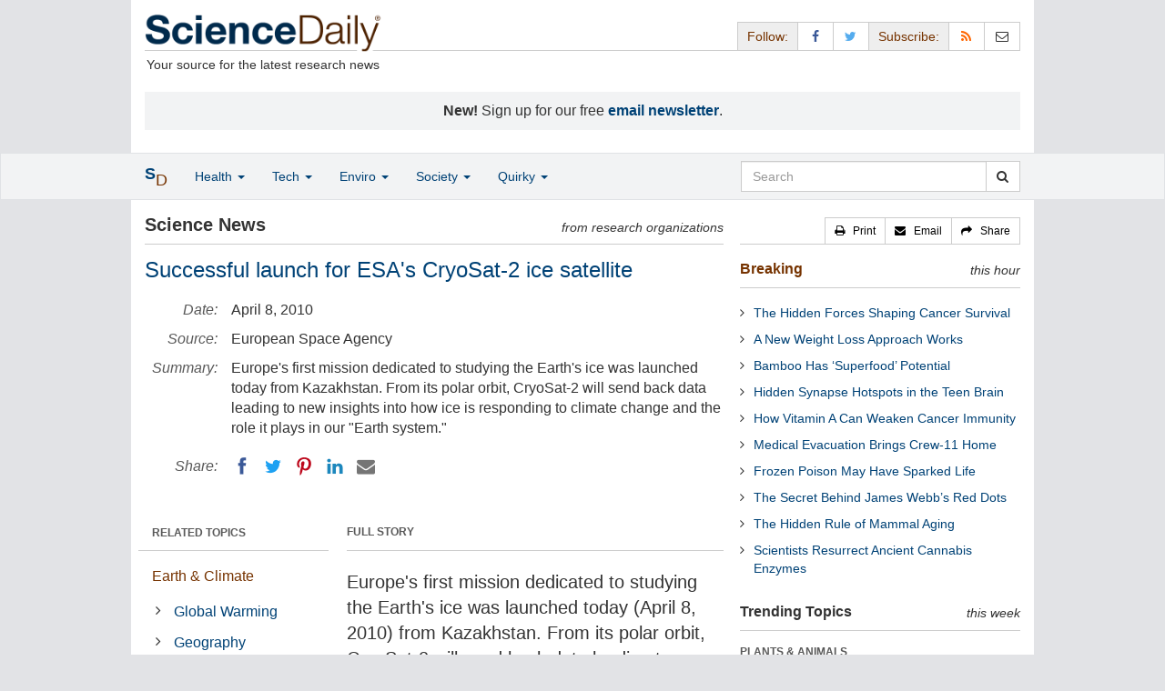

--- FILE ---
content_type: text/html
request_url: https://www.sciencedaily.com/releases/2010/04/100408132314.htm
body_size: 11130
content:
<!DOCTYPE html>
<!--?xml encoding="UTF-8"--><html lang="en">
  <head>
	<meta charset="utf-8" />
	<meta http-equiv="X-UA-Compatible" content="IE=edge" />
	<meta id="viewport" name="viewport" content="width=device-width, initial-scale=1" />
        <meta name="robots" content="max-image-preview:large" />
	<title>Successful launch for ESA's CryoSat-2 ice satellite | ScienceDaily</title>

	<meta name="description" content="Europe&amp;apos;s first mission dedicated to studying the Earth&amp;apos;s ice was launched today from Kazakhstan. From its polar orbit, CryoSat-2 will send back data leading to new insights into how ice is responding to climate change and the role it plays in our &amp;quot;Earth system.&amp;quot;" id="metasummary" />
	<meta name="keywords" content="Global Warming; Geography; Environmental Awareness; Climate; Weather; Environmental Policy; Ice Ages; Oceanography" id="metakeywords" />

	<meta name="last-modified" content="Sat, 17 Jan 2026 16:14:25 GMT" />
	<meta name="expires" content="Sat, 17 Jan 2026 17:14:25 GMT" />

	<meta property="og:title" id="og_title" content="Successful launch for ESA&amp;apos;s CryoSat-2 ice satellite" />
	<meta property="og:type" content="article" />
	<meta property="og:url" id="og_url" content="https://www.sciencedaily.com/releases/2010/04/100408132314.htm" />
        <meta property="og:image" id="og_image" content="https://www.sciencedaily.com/images/scidaily-icon.png" />
        <meta property="og:image:width" id="og_image_width" content="200" />
        <meta property="og:image:height" id="og_image_height" content="200" />
	<meta property="og:description" id="og_description" content="Europe&amp;apos;s first mission dedicated to studying the Earth&amp;apos;s ice was launched today from Kazakhstan. From its polar orbit, CryoSat-2 will send back data leading to new insights into how ice is responding to climate change and the role it plays in our &amp;quot;Earth system.&amp;quot;" />
	<meta property="og:site_name" content="ScienceDaily" />

	<link rel="canonical" href="https://www.sciencedaily.com/releases/2010/04/100408132314.htm" />
	<link rel="alternate" type="application/rss+xml" title="ScienceDaily: Latest Science News" href="https://www.sciencedaily.com/rss/" />

	<!-- Bootstrap core CSS -->
	<link href="/css/bootstrap.min.css" rel="stylesheet" />

	<!-- Font Awesome CSS -->
	<link href="/css/font-awesome.min.css" rel="stylesheet" />

	<!-- YAMM!3 CSS -->
	<link href="/css/yamm.css" rel="stylesheet" />
	
	<!-- Social Share Kit CSS -->
	<link href="/css/social-share-kit.css" rel="stylesheet" type="text/css" />

	<!-- Custom styles for this template -->
	<link href="/css/custom-202404121350.css" rel="stylesheet" />
	
<script type="text/javascript">
	/* Google Analytics TCF 2.0 support */
	window['gtag_enable_tcf_support'] = true;
</script>

<!-- Google tag (gtag.js) -->
<script async src="https://www.googletagmanager.com/gtag/js?id=G-GT6V1PPT8H"></script>
<script>
  window.dataLayer = window.dataLayer || [];
  function gtag(){dataLayer.push(arguments);}
  gtag('js', new Date());
  gtag('config', 'G-GT6V1PPT8H');
</script>

<script type="text/javascript" async="async" data-noptimize="1" data-cfasync="false" src="//scripts.pubnation.com/tags/197d605c-8b0a-4d0c-8229-cd0e28a78762.js"></script>

</head>
<body>

<header>

	<a href="#main" class="skip">Skip to main content</a>

	<!-- Container -->
    <div class="container white">
	    
		<!-- Row -->
	    <div class="row header">
		    
		    <div class="col-sm-5 col-md-4 no-padding-right">
			    <div class="logo">
				    <a href="/" title="ScienceDaily"><img src="/images/sd-logo.png" height="43" width="260" alt="ScienceDaily" /></a>
				    <hr class="hr-logo" />
				    <div class="clearfix"></div>
				    <div class="motto">Your source for the latest research news</div>
			    </div>
		    </div>
		    
			<div class="col-sm-7 col-md-8 no-padding-left hidden-xs">
				<div class="sharing">
					<div id="controls" class="btn-group" role="group" aria-label="...">
						<a href="#" class="btn btn-default topbar hidden-xs" role="button" aria-disabled="true">Follow:</a>
						<a href="https://www.facebook.com/sciencedaily" class="btn btn-default" data-toggle="tooltip" data-placement="bottom" title="Facebook" aria-label="Facebook Page"><i class="fa fa-facebook fa-fw" role="presentation"><span class="display-none">Facebook</span></i></a>
						<a href="https://twitter.com/sciencedaily" class="btn btn-default" data-toggle="tooltip" data-placement="bottom" title="X/Twitter" aria-label="X/Twitter Page"><i class="fa fa-twitter fa-fw" role="presentation"><span class="display-none">X/Twitter</span></i></a>
						<a href="#" class="btn btn-default topbar hidden-xs" role="button" aria-disabled="true">Subscribe:</a>
						<a href="/newsfeeds.htm" class="btn btn-default hidden-tiny" data-toggle="tooltip" data-placement="bottom" title="RSS Feeds" aria-label="RSS Feeds"><i class="fa fa-rss fa-fw" role="presentation"><span class="display-none">RSS Feeds</span></i></a>
						<a href="https://sciencedaily.substack.com" class="btn btn-default" target="_blank" data-toggle="tooltip" data-placement="bottom" title="Newsletter" aria-label="Newsletter"><i class="fa fa-envelope-o fa-fw" role="presentation"><span style="display: none">Newsletter</span></i></a>
					</div>
				</div>

			</div>

		</div>
		
		<div id="callout">
<strong>New!</strong> Sign up for our free <strong><a href="https://sciencedaily.substack.com/#" target="_blank">email newsletter</a></strong>.</div>
		
	</div>
<!-- /container -->

</header>

    <div id="contents" class="container white">
	    
	<div class="row">

		<!-- Main -->
		<main id="main">
		<div class="col-sm-7 col-md-8 main less-padding-right hyphenate">
			
			<!-- Top Science News -->
			<div class="head no-print">
				<div class="pull-left head-left">Science News</div>
				<div class="pull-right head-right">from research organizations</div>
			</div>
			<div class="clearfix"></div>
			<hr class="head-rule no-print" />
			
			<h1 id="headline" class="headline">Successful launch for ESA's CryoSat-2 ice satellite</h1>
			
			
			<dl class="dl-horizontal dl-custom">
				<dt>Date:</dt>
				<dd id="date_posted">April 8, 2010</dd>
				<dt>Source:</dt>
				<dd id="source">European Space Agency</dd>
				<dt>Summary:</dt>
				<dd id="abstract">Europe&apos;s first mission dedicated to studying the Earth&apos;s ice was launched today from Kazakhstan. From its polar orbit, CryoSat-2 will send back data leading to new insights into how ice is responding to climate change and the role it plays in our &quot;Earth system.&quot;</dd>
				<dt class="no-print">Share:</dt>
				<dd class="no-print">
					<div id="share_top">
						<div data-url="https://www.sciencedaily.com/releases/2010/04/100408132314.htm" class="ssk-sm ssk-group">
							<a href="#" class="ssk ssk-icon ssk-facebook" aria-label="Facebook"><span class="display-none">Facebook</span></a>
							<a href="#" class="ssk ssk-icon ssk-twitter" aria-label="Twitter"><span class="display-none">Twitter</span></a>
							<a href="#" class="ssk ssk-icon ssk-pinterest" aria-label="Pinterest"><span class="display-none">Pinterest</span></a>
							<a href="#" class="ssk ssk-icon ssk-linkedin" aria-label="LinkedIN"><span class="display-none">LinkedIN</span></a>
							<a href="#" class="ssk ssk-icon ssk-email" aria-label="Email"><span class="display-none">Email</span></a>
						</div>
					</div>
				</dd>
			</dl>
			
						<div class="mobile-top-rectangle">
				
						</div>
				
			<div class="row">
				
				<div class="col-md-8 col-md-push-4">
					
					<div class="fullstory">FULL STORY</div>
					<hr class="hr-fullstory" />

					<!-- /story_photo -->
					<div class="clearfix"></div>

					<div id="story_text" class="hyphenate underline">

						<div id="featured"></div>
						<p id="first" class="lead">Europe's first mission dedicated to studying the Earth's ice was launched today (April 8, 2010) from Kazakhstan. From its polar orbit, CryoSat-2 will send back data leading to new insights into how ice is responding to climate change and the role it plays in our 'Earth system'.</p>

						<div id="text">
<p>The CryoSat-2 satellite was launched at 15:57 CEST (13:57 UTC) on a Dnepr rocket provided by the International Space Company Kosmotras from the Baikonur Cosmodrome in Kazakhstan. The signal confirming that it had separated from the launcher came 17 minutes later from the Malindi ground station in Kenya.</p>
<p>CryoSat-2 replaces the original CryoSat satellite that was lost in 2005 owing to a launch failure. The mission objectives, however, remain the same: to measure changes in the thickness of the vast ice sheets that overlie Antarctica and Greenland, as well as variations in the thickness of the relatively thin ice floating in the polar oceans.</p>
<p>&quot;We know from our radar satellites that sea ice extent is diminishing, but there is still an urgent need to understand how the volume of ice is changing,&quot; said Volker Liebig, ESA's Director of Earth Observation Programmes. &quot;To make these calculations, scientists also need information on ice thickness, which is exactly what our new CryoSat satellite will provide. We are now very much looking forward to receiving the first data from the mission.&quot;</p>
<p>The launch of CryoSat-2 marks a significant achievement for ESA's Earth observation programme and brings to three the number of its Earth Explorer satellites placed in orbit, all having been launched within a little over 12 months. CryoSat-2 follows on from the Gravity field and steady-state Ocean Circulation Explorer (GOCE) mission, launched in March 2009, and the Soil Moisture and Ocean Salinity (SMOS) mission, launched last November.</p>
<p>Earth Explorers are launched in direct response to issues identified by the scientific community and aim to improve our understanding of how the Earth system works and the effect that human activity is having on natural processes.</p>
<p>In response to this need, CryoSat-2 is carrying the first radar altimeter of its kind to overcome the difficulties of measuring icy surfaces. Its primary payload, the sophisticated SAR/Interferometric Radar Altimeter (SIRAL), was developed by Thales Alenia Space to measure the thickness of ice floating in the oceans and monitor changes in the ice sheets on land, particularly around the edges where icebergs are calved.</p>
<p>The CryoSat-2 satellite was built by a consortium led by EADS Astrium. The satellite is in a polar orbit, reaching latitudes of 88&deg;. This is closer to the poles than earlier Earth observation satellites, resulting in an additional area of about 4.6 million sq km being covered. This extra coverage amounts to an area larger than all 27 European Union member states put together. The combination of the technology onboard and a polar orbit will provide evidence to further our understanding of the relationship between ice and climate.</p>
<p>Now that CryoSat-2 is safely in orbit, the Mission Control Team at ESA's European Space Operations Centre in Darmstadt, Germany is busy with the critical 'Launch and Early Operations Phase'.</p></div>

					</div>
<!-- /story_text -->

				</div>
<!-- /col-md-8 -->
				
				<div class="col-md-4 col-md-pull-8 less-padding-left no-print">
					
					<div class="row">

						<div class="col-xs-6 col-md-12">
							
							<ul class="nav topics">
								<li class="nav-header">
<a href="#">RELATED TOPICS</a>
									<ul id="related_topics" class="nav subnav">
										<li>
<a href="/news/earth_climate/">Earth &amp; Climate</a>
											<ul class="nav nav-condensed fa-ul">
												<li>
<i class="fa-li fa fa-angle-right" role="presentation"></i><a href="/news/earth_climate/global_warming/" rel="tag">Global Warming</a>
</li>
												<li>
<i class="fa-li fa fa-angle-right" role="presentation"></i><a href="/news/earth_climate/geography/" rel="tag">Geography</a>
</li>
												<li>
<i class="fa-li fa fa-angle-right" role="presentation"></i><a href="/news/earth_climate/environmental_awareness/" rel="tag">Environmental Awareness</a>
</li>
												<li>
<i class="fa-li fa fa-angle-right" role="presentation"></i><a href="/news/earth_climate/climate/" rel="tag">Climate</a>
</li>
												<li>
<i class="fa-li fa fa-angle-right" role="presentation"></i><a href="/news/earth_climate/weather/" rel="tag">Weather</a>
</li>
												<li>
<i class="fa-li fa fa-angle-right" role="presentation"></i><a href="/news/earth_climate/environmental_policy/" rel="tag">Environmental Policy</a>
</li>
												<li>
<i class="fa-li fa fa-angle-right" role="presentation"></i><a href="/news/earth_climate/ice_ages/" rel="tag">Ice Ages</a>
</li>
												<li>
<i class="fa-li fa fa-angle-right" role="presentation"></i><a href="/news/earth_climate/oceanography/" rel="tag">Oceanography</a>
</li>
											</ul>
										</li>
</ul>
								</li>
							</ul>
							
						</div>
						
						<div class="col-xs-6 col-md-12">

							<ul class="nav topics">
								<li class="nav-header">
<a href="#">RELATED TERMS</a>
									<ul id="related_terms" class="nav nav-condensed fa-ul">
										<li>
<i class="fa-li fa fa-angle-right" role="presentation"></i><a href="/terms/ice_age.htm">Ice age</a>
</li>
										<li>
<i class="fa-li fa fa-angle-right" role="presentation"></i><a href="/terms/ice_sheet.htm">Ice sheet</a>
</li>
										<li>
<i class="fa-li fa fa-angle-right" role="presentation"></i><a href="/terms/global_climate_model.htm">Global climate model</a>
</li>
										<li>
<i class="fa-li fa fa-angle-right" role="presentation"></i><a href="/terms/ipcc_fourth_assessment_report.htm">IPCC Report on Climate Change - 2007</a>
</li>
										<li>
<i class="fa-li fa fa-angle-right" role="presentation"></i><a href="/terms/climate_change_mitigation.htm">Climate change mitigation</a>
</li>
										<li>
<i class="fa-li fa fa-angle-right" role="presentation"></i><a href="/terms/attribution_of_recent_climate_change.htm">Attribution of recent climate change</a>
</li>
										<li>
<i class="fa-li fa fa-angle-right" role="presentation"></i><a href="/terms/temperature_record_of_the_past_1000_years.htm">Temperature record of the past 1000 years</a>
</li>
										<li>
<i class="fa-li fa fa-angle-right" role="presentation"></i><a href="/terms/climate_engineering.htm">Climate engineering</a>
</li>
</ul>
								</li>
							</ul>
		
						</div>
<!-- /col-xs-6 -->

					</div>
<!-- /row -->

				</div>
<!-- /col-md-4 -->
				
			</div>
<!-- /row -->
			
			<div id="insertion_end"></div>
			
						<hr />

						<div id="story_source">								<p><strong>Story Source:</strong></p>
								<p><a href="http://www.esa.int/SPECIALS/Cryosat/SEMH5ZZNK7G_0.html" style="text-decoration: underline" rel="noopener noreferrer" target="_blank">Materials</a> provided by <a href="http://www.esa.int" rel="noopener noreferrer" target="_blank"><strong>European Space Agency</strong></a>. <em>Note: Content may be edited for style and length.</em></p>
</div>
<!-- /story_source -->
				
						<hr />
						<!-- /related_multimedia -->
						<!-- /journal_references -->

						<div id="citations">

							<div role="tabpanel" class="right-tabs clearfix">

								<p class="pull-left"><strong>Cite This Page</strong>:</p>

								<!-- Nav tabs -->
								<ul class="nav nav-tabs" role="tablist">
									<li role="presentation" class="active"><a href="#citation_mla" aria-controls="citation_mla" role="tab" data-toggle="tab">MLA</a></li>
									<li role="presentation"><a href="#citation_apa" aria-controls="citation_apa" role="tab" data-toggle="tab">APA</a></li>
									<li role="presentation"><a href="#citation_chicago" aria-controls="citation_chicago" role="tab" data-toggle="tab">Chicago</a></li>
								</ul>
								
								<!-- Tab panes -->
								<div class="tab-content tab-citations">
									<div role="tabpanel" class="tab-pane active" id="citation_mla">European Space Agency. "Successful launch for ESA's CryoSat-2 ice satellite." ScienceDaily. ScienceDaily, 8 April 2010. &lt;www.sciencedaily.com<wbr>/<wbr>releases<wbr>/<wbr>2010<wbr>/<wbr>04<wbr>/<wbr>100408132314.htm&gt;.</div>
									<div role="tabpanel" class="tab-pane" id="citation_apa">European Space Agency. (2010, April 8). Successful launch for ESA's CryoSat-2 ice satellite. <em>ScienceDaily</em>. Retrieved January 19, 2026 from www.sciencedaily.com<wbr>/<wbr>releases<wbr>/<wbr>2010<wbr>/<wbr>04<wbr>/<wbr>100408132314.htm</div>
									<div role="tabpanel" class="tab-pane" id="citation_chicago">European Space Agency. "Successful launch for ESA's CryoSat-2 ice satellite." ScienceDaily. www.sciencedaily.com<wbr>/<wbr>releases<wbr>/<wbr>2010<wbr>/<wbr>04<wbr>/<wbr>100408132314.htm (accessed January 19, 2026).</div>
								</div>

							</div>
			
							<div class="clearfix"></div>

						</div>
<!-- end citations -->

						<div class="clearfix"></div>

						<br />

			<div class="head">
	            <h2 id="exploremore_heading" class="pull-left head-left">Explore More</h2>
	            <div class="pull-right head-right">from ScienceDaily</div>
	        </div>
	        <div class="clearfix"></div>
	        <hr class="head-rule" />
	
			
						
			<div class="fullstory">RELATED STORIES</div>
			<hr class="hr-fullstory" />
	
			<div id="related_releases">					<div class="related-headline clearfix"><a href="/releases/2025/06/250618094450.htm">Winter Sea Ice Supercharges Southern Ocean’s CO2 Uptake</a></div>
					<div class="related-summary">
<span class="story-date">June 18, 2025 </span> A breakthrough study has uncovered that the Southern Ocean's power to pull carbon dioxide from the atmosphere fluctuates dramatically depending on winter sea ice. When sea ice lingers longer ... </div>					<div class="related-headline clearfix"><a href="/releases/2025/01/250129162254.htm">Bad Hair Bears! Greasy Hair Gives Polar Bears Fur With Anti-Icing Properties</a></div>
					<div class="related-summary">
<span class="story-date">Jan. 29, 2025 </span> Scientists have discovered the anti-icing secret of polar bear fur -- something that allows one of the planet's most iconic animals to survive and thrive in one of its most punishing climates. ... </div>					<div class="related-headline clearfix"><a href="/releases/2024/02/240213130402.htm">Polar Bears Unlikely to Adapt to Longer Summers</a></div>
					<div class="related-summary">
<span class="story-date">Feb. 13, 2024 </span> More time stranded on land means greater risk of starvation for polar bears, a new study indicates. During three summer weeks, 20 polar bears closely observed by scientists tried different strategies ... </div>					<div class="related-headline clearfix"><a href="/releases/2023/04/230420080711.htm">Polar Ice Sheet Melting Records Have Toppled During the Past Decade</a></div>
					<div class="related-summary">
<span class="story-date">Apr. 20, 2023 </span> The seven worst years for polar ice sheets melting and losing ice have occurred during the past decade, according to new research, with 2019 being the worst year on record. The seven worst years for ... </div>					<div class="related-headline clearfix"><a href="/releases/2022/12/221219164700.htm">Do Polar Bear Paws Hold the Secret to Better Tire Traction?</a></div>
					<div class="related-summary">
<span class="story-date">Dec. 19, 2022 </span> Traction is important. Humans have been continually interested in discovering how to better move across wet or frozen surfaces safely -- whether to improve shoes for walking on sidewalks or tires to ... </div>					<div class="related-headline clearfix"><a href="/releases/2022/10/221004104943.htm">Collision May Have Formed the Moon in Mere Hours, Simulations Reveal</a></div>
					<div class="related-summary">
<span class="story-date">Oct. 4, 2022 </span> Most theories claim the Moon formed out of the debris of a collision between the Earth and an object about the size of Mars, called Theia, coalescing in orbit over months or years. A new simulation ... </div>
<hr class="head-rule" />
<div class="fullstory">TRENDING AT <a href="https://scitechdaily.com/">SCITECHDAILY.com</a>
</div>
<hr class="hr-fullstory" />
<p><a href="https://scitechdaily.com/you-dont-have-just-five-senses-new-research-suggests-humans-may-have-up-to-33/">You Don’t Have Just Five Senses – New Research Suggests Humans May Have up to 33</a></p>
<p><a href="https://scitechdaily.com/scientists-develop-iv-therapy-that-repairs-the-brain-after-stroke/">Scientists Develop IV Therapy That Repairs the Brain After Stroke</a></p>
<p><a href="https://scitechdaily.com/scientists-just-rewrote-the-story-of-the-dinosaurs-final-days/">Scientists Just Rewrote the Story of the Dinosaurs’ Final Days</a></p>
<p><a href="https://scitechdaily.com/the-big-bangs-biggest-mystery-dark-matter-may-have-been-red-hot-at-birth/">The Big Bang’s Biggest Mystery? Dark Matter May Have Been “Red Hot” at Birth</a></p>
</div>
	
		</div>
		</main>
		<!-- /Main -->

		<!-- Sidebar -->
		<div class="col-sm-5 col-md-4 less-padding-left sidebar no-print">
			<div class="pull-right btn-group btn-group-sm tools-top hidden-tiny hidden-xs" role="group" aria-label="...">
				<a href="#" class="btn btn-default print black" role="button"><i class="fa fa-print" role="presentation"></i>   <span class="hidden-sm">Print</span></a>
				<a href="#" class="btn btn-default email black" role="button"><i class="fa fa-envelope" role="presentation"></i>   <span class="hidden-sm">Email</span></a>
				<a href="#" class="btn btn-default black" data-toggle="modal" data-target="#shareModal" role="button"><i class="fa fa-share" role="presentation"></i>   <span class="hidden-sm">Share</span></a>
			</div>
			<div class="clearfix"></div>
			<hr class="hr-tools-top" />
			
			<div class="subhead">
				<h2 id="breaking_heading" class="pull-left subhead-left"><a href="/breaking/" class="breaking-head">Breaking</a></h2>
				<div class="pull-right subhead-right">this hour</div>
			</div>
			<div class="clearfix"></div>
			<hr class="head-rule" />
			
			<ul id="justin_headlines" class="list-unstyled breaking-list">
	
	<li><a href="/releases/2026/01/260117053526.htm">The Hidden Forces Shaping Cancer Survival</a></li>
	

	
	<li><a href="/releases/2026/01/260116035317.htm">A New Weight Loss Approach Works</a></li>
	

	
	<li><a href="/releases/2026/01/260116035313.htm">Bamboo Has ‘Superfood’ Potential</a></li>
	

	
	<li><a href="/releases/2026/01/260116085131.htm">Hidden Synapse Hotspots in the Teen Brain</a></li>
	

	
	<li><a href="/releases/2026/01/260115022808.htm">How Vitamin A Can Weaken Cancer Immunity</a></li>
	

	
	<li><a href="/releases/2026/01/260116045344.htm">Medical Evacuation Brings Crew-11 Home</a></li>
	

	
	<li><a href="/releases/2026/01/260115022802.htm">Frozen Poison May Have Sparked Life</a></li>
	

	
	<li><a href="/releases/2026/01/260115022801.htm">The Secret Behind James Webb’s Red Dots</a></li>
	

	
	<li><a href="/releases/2026/01/260115022814.htm">The Hidden Rule of Mammal Aging</a></li>
	

	
	<li><a href="/releases/2026/01/260115022805.htm">Scientists Resurrect Ancient Cannabis Enzymes</a></li>
	
</ul>
			
			<div class="subhead extra-top-margin">
				<h2 id="most_popular_heading" class="pull-left subhead-left">Trending Topics</h2>
				<div class="pull-right subhead-right">this week</div>
			</div>
			<div class="clearfix"></div>
			<hr class="head-rule" />
			
			<div id="most_popular_section1_head" class="side-subhead"><a href="/news/plants_animals/" class="gray">PLANTS &amp; ANIMALS</a></div>
			<div id="most_popular_section1">
	<div class="sidebar-headline clearfix"><a href="/news/plants_animals/biology/">Biology</a></div>
	<div class="sidebar-headline clearfix"><a href="/news/plants_animals/evolution/">Evolutionary Biology</a></div>
	<div class="sidebar-headline clearfix"><a href="/news/plants_animals/new_species/">New Species</a></div>
</div>

			<div id="most_popular_section2_head" class="side-subhead"><a href="/news/earth_climate/" class="gray">EARTH &amp; CLIMATE</a></div>
			<div id="most_popular_section2">
	<div class="sidebar-headline clearfix"><a href="/news/earth_climate/energy/">Energy and the Environment</a></div>
	<div class="sidebar-headline clearfix"><a href="/news/earth_climate/water/">Water</a></div>
	<div class="sidebar-headline clearfix"><a href="/news/earth_climate/environmental_policy/">Environmental Policy</a></div>
</div>
			
			<div id="most_popular_section3_head" class="side-subhead"><a href="/news/fossils_ruins/" class="gray">FOSSILS &amp; RUINS</a></div>
			<div id="most_popular_section3">
	<div class="sidebar-headline clearfix"><a href="/news/fossils_ruins/ancient_civilizations/">Ancient Civilizations</a></div>
	<div class="sidebar-headline clearfix"><a href="/news/fossils_ruins/early_climate/">Early Climate</a></div>
	<div class="sidebar-headline clearfix"><a href="/news/fossils_ruins/early_humans/">Early Humans</a></div>
</div>
			
			<div class="halfpage double-extra-top-margin">

			</div>

			<div class="subhead extra-top-margin">
				<h2 id="strange_offbeat_heading" class="pull-left subhead-left">Strange &amp; Offbeat</h2>
				<div class="pull-right subhead-right"> </div>
			</div>
			<div class="clearfix"></div>
			<hr class="head-rule" />
			
			<div id="strange_offbeat_section1_head" class="side-subhead"><a href="/news/strange_offbeat/plants_animals/" class="gray">PLANTS &amp; ANIMALS</a></div>
			<div id="strange_offbeat_section1">
	<div class="sidebar-headline clearfix"><a href="/releases/2026/01/260116035340.htm">A Once-in-a-Generation Discovery Is Transforming Dairy Farming</a></div>
	<div class="sidebar-headline clearfix"><a href="/releases/2026/01/260115022814.htm">Fewer Offspring, Longer Life: The Hidden Rule of Mammal Aging</a></div>
	<div class="sidebar-headline clearfix"><a href="/releases/2026/01/260115022805.htm">Scientists “resurrect” Ancient Cannabis Enzymes With Medical Promise</a></div>
</div>

			<div id="strange_offbeat_section2_head" class="side-subhead"><a href="/news/strange_offbeat/earth_climate/" class="gray">EARTH &amp; CLIMATE</a></div>
			<div id="strange_offbeat_section2">
	<div class="sidebar-headline clearfix"><a href="/releases/2025/12/251220104557.htm">Scientists Turn Carrot Waste Into Protein People Prefer</a></div>
	<div class="sidebar-headline clearfix"><a href="/releases/2025/12/251208014623.htm">Scientists Uncover a Volcanic Trigger Behind the Black Death</a></div>
	<div class="sidebar-headline clearfix"><a href="/releases/2025/11/251125081933.htm">Archaeologists Uncover a 2,000-Year-Old Crop in the Canary Islands</a></div>
</div>
			
			<div id="strange_offbeat_section3_head" class="side-subhead"><a href="/news/strange_offbeat/fossils_ruins/" class="gray">FOSSILS &amp; RUINS</a></div>
			<div id="strange_offbeat_section3">
	<div class="sidebar-headline clearfix"><a href="/releases/2026/01/260104202738.htm">A Legendary Fossil Is Forcing Scientists to Rethink Human Origins</a></div>
	<div class="sidebar-headline clearfix"><a href="/releases/2025/12/251228074449.htm">Fossilized Bones Are Revealing Secrets from a Lost World</a></div>
	<div class="sidebar-headline clearfix"><a href="/releases/2025/12/251223084900.htm">This Strange Ancient Snake Was Hiding in a Museum for Decades</a></div>
</div>
			
		</div>
		<!-- /Sidebar -->

	</div>
	<!-- /Row -->

	<br />

	</div> <!-- /Container -->

<div id="navwrapper">
<div id="topnav">
	<!-- Static navbar -->
	<nav class="navbar yamm navbar-default navbar-static navbar-custom"><div class="container">
		<div class="navbar-header">
		  <button type="button" class="navbar-toggle collapsed menu" data-toggle="collapse" data-target="#navbar" aria-expanded="false" aria-controls="navbar">
			<span class="sr-only">Toggle navigation</span>
			<span>Menu  <i class="fa fa-bars" role="presentation"></i></span>
		  </button>
		  <a class="navbar-brand visible-xs" href="#"><span class="icon-s">S<span class="icon-d">D</span></span></a>
		  <ul class="nav navbar-nav hidden-xs">
<li class="dropdown">
			  <a href="#" class="navbar-brand dropdown-toggle" data-toggle="dropdown" role="button" aria-expanded="false" aria-haspopup="true"><span class="icon-s">S<span class="icon-d">D</span></span></a>
			  <ul class="dropdown-menu brand" role="menu">
<li><a href="/" role="menuitem">Home Page</a></li>
				<li class="divider">
				</li>
<li><a href="/news/top/science/" role="menuitem">Top Science News</a></li>
				<li class="divider">
				</li>
<li><a href="/news/" role="menuitem">Latest News</a></li>
			  </ul>
</li>
		  </ul>
</div>
		<div id="navbar" class="navbar-collapse collapse">
		  <ul class="nav navbar-nav">
<li class="dropdown visible-xs">
			  <a href="#" class="dropdown-toggle" data-toggle="dropdown" role="button" aria-expanded="false" aria-haspopup="true">Home <span class="caret" role="presentation"></span></a>
			  <ul class="dropdown-menu" role="menu">
<li><a href="/" role="menuitem">Home Page</a></li>
				<li class="divider">
				</li>
<li><a href="/news/top/science/" role="menuitem">Top Science News</a></li>
				<li class="divider">
				</li>
<li><a href="/news/" role="menuitem">Latest News</a></li>
			  </ul>
<!-- /dropdown-menu -->
</li>
<!-- /dropdown -->
			<li class="dropdown">
			  <a href="#" class="dropdown-toggle" data-toggle="dropdown" role="button" aria-expanded="false" aria-haspopup="true">Health <span class="caret" role="presentation"></span></a>
			  <ul class="dropdown-menu dropdown-menu-left" role="menu">
<li class="menu-item">
					  <div class="yamm-content hyphenate">
						  <div>View all the latest <strong><a href="/news/top/health/">top news</a></strong> in the health sciences, <span class="hidden-xs hidden-sm" role="presentation"><br /></span>or browse the topics below:</div>
						  <div class="row">
							  <div class="col-xs-4">
								  <div class="menu-section"><a href="/news/health_medicine/">Health &amp; Medicine</a></div>
									<ul class="list-unstyled menu-topics">
<li><a href="/news/health_medicine/allergy/" role="menuitem">Allergy</a></li>
										<li><a href="/news/health_medicine/cancer/" role="menuitem">Cancer</a></li>
										<li><a href="/news/health_medicine/cold_and_flu/" role="menuitem">Cold and Flu</a></li>
										<li><a href="/news/health_medicine/diabetes/" role="menuitem">Diabetes</a></li>
									
										<li><a href="/news/health_medicine/heart_disease/" role="menuitem">Heart Disease</a></li>
									
										<li><a href="/news/health_medicine/" role="menuitem">... <em>more topics</em></a></li>
									</ul>
<!-- /menu-topics -->
</div>
<!-- /col-xs-4 -->
							  <div class="col-xs-4">
								  <div class="menu-section"><a href="/news/mind_brain/" role="menuitem">Mind &amp; Brain</a></div>
									<ul class="list-unstyled menu-topics">
<li><a href="/news/mind_brain/add_and_adhd/" role="menuitem">ADD and ADHD</a></li>
									
										<li><a href="/news/mind_brain/alzheimer's/" role="menuitem">Alzheimer's</a></li>
									
										<li><a href="/news/mind_brain/headaches/" role="menuitem">Headaches</a></li>
										<li><a href="/news/mind_brain/intelligence/" role="menuitem">Intelligence</a></li>
									
										<li><a href="/news/mind_brain/psychology/" role="menuitem">Psychology</a></li>
									
										<li><a href="/news/mind_brain/" role="menuitem">... <em>more topics</em></a></li>
									</ul>
<!-- /menu-topics -->
</div>
<!-- /col-xs-4 -->
							  <div class="col-xs-4">
								  <div class="menu-section"><a href="/news/living_well/" role="menuitem">Living Well</a></div>
									<ul class="list-unstyled menu-topics">
<li><a href="/news/mind_brain/parenting/" role="menuitem">Parenting</a></li>
										<li><a href="/news/mind_brain/child_development/" role="menuitem">Child Development</a></li>
										<li><a href="/news/mind_brain/stress/" role="menuitem">Stress</a></li>
										<li><a href="/news/health_medicine/nutrition/" role="menuitem">Nutrition</a></li>
										<li><a href="/news/health_medicine/fitness/" role="menuitem">Fitness</a></li>
					
										<li><a href="/news/living_well/" role="menuitem">... <em>more topics</em></a></li>
									</ul>
<!-- /menu-topics -->
</div>
<!-- /col-xs-4 -->
						  </div>
<!-- /row -->
					  </div>
<!-- /yamm-content -->
				  </li>
<!-- /menu-item -->
			  </ul>
<!-- /dropdown-menu -->
</li>
<!-- /dropdown -->
				  
			<li class="dropdown">
			  <a href="#" class="dropdown-toggle" data-toggle="dropdown" role="button" aria-expanded="false" aria-haspopup="true">Tech <span class="caret" role="presentation"></span></a>
			  <ul class="dropdown-menu dropdown-menu-left" role="menu">
<li class="menu-item">
					  <div class="yamm-content hyphenate">
						  <div>View all the latest <strong><a href="/news/top/technology/">top news</a></strong> in the physical sciences &amp; technology, <span class="hidden-xs hidden-sm" role="presentation"><br /></span>or browse the topics below:</div>
						  <div class="row">
							  <div class="col-xs-4">
								  <div class="menu-section"><a href="/news/matter_energy/" role="menuitem">Matter &amp; Energy</a></div>
									<ul class="list-unstyled menu-topics">
										<li><a href="/news/matter_energy/chemistry/" role="menuitem">Chemistry</a></li>
									
										<li><a href="/news/matter_energy/fossil_fuels/" role="menuitem">Fossil Fuels</a></li>
									
										<li><a href="/news/matter_energy/nanotechnology/" role="menuitem">Nanotechnology</a></li>
										<li><a href="/news/matter_energy/physics/" role="menuitem">Physics</a></li>
									
										<li><a href="/news/matter_energy/solar_energy/" role="menuitem">Solar Energy</a></li>
										<li><a href="/news/matter_energy/" role="menuitem">... <em>more topics</em></a></li>
									</ul>
<!-- /menu-topics -->
</div>
<!-- /col-xs-4 -->
							  <div class="col-xs-4">
								  <div class="menu-section"><a href="/news/space_time/" role="menuitem">Space &amp; Time</a></div>
									<ul class="list-unstyled menu-topics">
									
										<li><a href="/news/space_time/black_holes/" role="menuitem">Black Holes</a></li>
										<li><a href="/news/space_time/dark_matter/" role="menuitem">Dark Matter</a></li>
									
										<li><a href="/news/space_time/extrasolar_planets/" role="menuitem">Extrasolar Planets</a></li>
					
										<li><a href="/news/space_time/solar_system/" role="menuitem">Solar System</a></li>
										<li><a href="/news/space_time/space_telescopes/" role="menuitem">Space Telescopes</a></li>
									
										<li><a href="/news/space_time/" role="menuitem">... <em>more topics</em></a></li>
									</ul>
<!-- /menu-topics -->
</div>
<!-- /col-xs-4 -->
							  <div class="col-xs-4">
								  <div class="menu-section"><a href="/news/computers_math/" role="menuitem">Computers &amp; Math</a></div>
									<ul class="list-unstyled menu-topics">
<li><a href="/news/computers_math/artificial_intelligence/" role="menuitem">Artificial Intelligence</a></li>
										<li><a href="/news/computers_math/mathematics/" role="menuitem">Mathematics</a></li>
										<li><a href="/news/computers_math/quantum_computers/" role="menuitem">Quantum Computers</a></li>
									
										<li><a href="/news/computers_math/robotics/" role="menuitem">Robotics</a></li>
										<li><a href="/news/computers_math/virtual_reality/" role="menuitem">Virtual Reality</a></li>
									
										<li><a href="/news/computers_math/" role="menuitem">... <em>more topics</em></a></li>
									</ul>
<!-- /menu-topics -->
</div>
<!-- /col-xs-4 -->
						  </div>
<!-- /row -->
					  </div>
<!-- /yamm-content -->
				  </li>
<!-- /menu-item -->
			  </ul>
<!-- /dropdown-menu -->
</li>
<!-- /dropdown -->
			<li class="dropdown">
			  <a href="#" class="dropdown-toggle" data-toggle="dropdown" role="button" aria-expanded="false" aria-haspopup="true">Enviro <span class="caret" role="presentation"></span></a>
			  <ul class="dropdown-menu dropdown-menu-left" role="menu">
<li class="menu-item">
					  <div class="yamm-content hyphenate">
						  <div>View all the latest <strong><a href="/news/top/environment/">top news</a></strong> in the environmental sciences, <span class="hidden-xs hidden-sm" role="presentation"><br /></span>or browse the topics below:</div>
						  <div class="row">
							  <div class="col-xs-4">
								  <div class="menu-section"><a href="/news/plants_animals/" role="menuitem">Plants &amp; Animals</a></div>
									<ul class="list-unstyled menu-topics">
<li><a href="/news/plants_animals/agriculture_and_food/" role="menuitem">Agriculture and Food</a></li>
									
										<li><a href="/news/plants_animals/biology/" role="menuitem">Biology</a></li>
										<li><a href="/news/plants_animals/biotechnology/" role="menuitem">Biotechnology</a></li>
									
									
										<li><a href="/news/plants_animals/extinction/" role="menuitem">Extinction</a></li>
										<li><a href="/news/plants_animals/microbes_and_more/" role="menuitem">Microbes and More</a></li>
									
										<li><a href="/news/plants_animals/" role="menuitem">... <em>more topics</em></a></li>
									</ul>
<!-- /menu-topics -->
</div>
<!-- /col-xs-4 -->
							  <div class="col-xs-4">
								  <div class="menu-section"><a href="/news/earth_climate/" role="menuitem">Earth &amp; Climate</a></div>
									<ul class="list-unstyled menu-topics">
<li><a href="/news/earth_climate/climate/" role="menuitem">Climate</a></li>
									
										<li><a href="/news/earth_climate/earthquakes/" role="menuitem">Earthquakes</a></li>
									
										<li><a href="/news/earth_climate/geology/" role="menuitem">Geology</a></li>
										<li><a href="/news/earth_climate/global_warming/" role="menuitem">Global Warming</a></li>
										<li><a href="/news/earth_climate/pollution/" role="menuitem">Pollution</a></li>
									
										<li><a href="/news/earth_climate/" role="menuitem">... <em>more topics</em></a></li>
									</ul>
<!-- /menu-topics -->
</div>
<!-- /col-xs-4 -->
							  <div class="col-xs-4">
								  <div class="menu-section"><a href="/news/fossils_ruins/" role="menuitem">Fossils &amp; Ruins</a></div>
									<ul class="list-unstyled menu-topics">
										<li><a href="/news/fossils_ruins/anthropology/" role="menuitem">Anthropology</a></li>
									
										<li><a href="/news/fossils_ruins/archaeology/" role="menuitem">Archaeology</a></li>
										<li><a href="/news/fossils_ruins/dinosaurs/" role="menuitem">Dinosaurs</a></li>
										<li><a href="/news/fossils_ruins/evolution/" role="menuitem">Evolution</a></li>
										<li><a href="/news/fossils_ruins/paleontology/" role="menuitem">Paleontology</a></li>
									
										<li><a href="/news/fossils_ruins/" role="menuitem">... <em>more topics</em></a></li>
									</ul>
<!-- /menu-topics -->
</div>
<!-- /col-xs-4 -->
						  </div>
<!-- /row -->
					  </div>
<!-- /yamm-content -->
				  </li>
<!-- /menu-item -->
			  </ul>
<!-- /dropdown-menu -->
</li>
<!-- /dropdown -->
			<li class="dropdown">
			  <a href="#" class="dropdown-toggle" data-toggle="dropdown" role="button" aria-expanded="false" aria-haspopup="true">Society <span class="caret" role="presentation"></span></a>
			  <ul class="dropdown-menu dropdown-menu-left" role="menu">
<li class="menu-item">
					  <div class="yamm-content hyphenate">
						  <div>View all the latest <strong><a href="/news/top/society/">top news</a></strong> in the social sciences &amp; education, <span class="hidden-xs hidden-sm" role="presentation"><br /></span>or browse the topics below:</div>
						  <div class="row">
							  <div class="col-xs-4">
								  <div class="menu-section"><a href="/news/science_society/" role="menuitem">Science &amp; Society</a></div>
									<ul class="list-unstyled menu-topics">
<li><a href="/news/science_society/arts_and_culture/" role="menuitem">Arts &amp; Culture</a></li>
										<li><a href="/news/science_society/economics/" role="menuitem">Economics</a></li>
										<li><a href="/news/science_society/privacy_issues/" role="menuitem">Privacy Issues</a></li>
										<li><a href="/news/science_society/public_health/" role="menuitem">Public Health</a></li>
										<li><a href="/news/science_society/sports/" role="menuitem">Sports</a></li>
									
										<li><a href="/news/science_society/" role="menuitem">... <em>more topics</em></a></li>
									</ul>
<!-- /menu-topics -->
</div>
<!-- /col-xs-4 -->
							  <div class="col-xs-4">
								  <div class="menu-section"><a href="/news/business_industry/" role="menuitem">Business &amp; Industry</a></div>
									<ul class="list-unstyled menu-topics">
										<li><a href="/news/computers_math/computers_and_internet/" role="menuitem">Computers &amp; Internet</a></li>
										<li><a href="/news/matter_energy/energy_and_resources/" role="menuitem">Energy &amp; Resources</a></li>
										<li><a href="/news/matter_energy/engineering/" role="menuitem">Engineering</a></li>
										<li><a href="/news/matter_energy/medical_technology/" role="menuitem">Medical Technology</a></li>
										<li><a href="/news/matter_energy/automotive_and_transportation/" role="menuitem">Transportation</a></li>
										
										<li><a href="/news/business_industry/" role="menuitem">... <em>more topics</em></a></li>
									</ul>
<!-- /menu-topics -->
</div>
<!-- /col-xs-4 -->
							  <div class="col-xs-4">
								  <div class="menu-section"><a href="/news/education_learning/" role="menuitem">Education &amp; Learning</a></div>
									<ul class="list-unstyled menu-topics">
										<li><a href="/news/mind_brain/creativity/" role="menuitem">Creativity</a></li>
										<li><a href="/news/mind_brain/educational_psychology/" role="menuitem">Educational Psychology</a></li>
										<li><a href="/news/mind_brain/infant_and_preschool_learning/" role="menuitem">Infant &amp; Preschool</a></li>
										<li><a href="/news/mind_brain/learning_disorders/" role="menuitem">Learning Disorders</a></li>
										<li><a href="/news/science_society/stem_education/" role="menuitem">STEM Education</a></li>
										
										<li><a href="/news/education_learning/" role="menuitem">... <em>more topics</em></a></li>
									</ul>
<!-- /menu-topics -->
</div>
<!-- /col-xs-4 -->
						  </div>
<!-- /row -->
					  </div>
<!-- /yamm-content -->
				  </li>
<!-- /menu-item -->
			  </ul>
<!-- /dropdown-menu -->
</li>
<!-- /dropdown -->
			<li class="dropdown">
			  <a href="#" class="dropdown-toggle" data-toggle="dropdown" role="button" aria-expanded="false" aria-haspopup="true">Quirky <span class="caret" role="presentation"></span></a>
			  <ul class="dropdown-menu" role="menu">
				  <li><a href="/news/strange_offbeat/" role="menuitem">Top News</a></li>
				<li class="divider">
				</li>
<li><a href="/news/strange_offbeat/human_quirks/" role="menuitem">Human Quirks</a></li>
				<li><a href="/news/strange_offbeat/odd_creatures/" role="menuitem">Odd Creatures</a></li>
				<li><a href="/news/strange_offbeat/bizarre_things/" role="menuitem">Bizarre Things</a></li>
				<li><a href="/news/strange_offbeat/weird_world/" role="menuitem">Weird World</a></li>
			  </ul>
<!-- /dropdown-menu -->
</li>
<!-- /dropdown -->
		  </ul>
<form action="/search/" method="get" class="navbar-form navbar-right" role="search">
			  <div class="form-group search">
				  <div class="input-group">
					  <label id="keywordlabel" for="keyword" class="display-none">Keyword:</label><input type="text" id="keyword" name="keyword" aria-labelledby="keywordlabel" title="Enter keyword to search" class="form-control hidden-xs" placeholder="Search" /><span class="input-group-btn"><button class="btn btn-default" type="submit" aria-label="search"><i class="fa fa-search" role="presentation"><span class="display-none">Search</span></i></button></span>
</div>
			  </div>
		  </form>

		</div>
<!--/.nav-collapse -->
	  </div>
	</nav>
</div>
</div>
<!-- /navwrapper -->

<footer>
	
	<div class="container light-gray">

		<div class="row footer-links">
			<div class="col-sm-12 col-md-4">
				<div class="footer-head">Free Subscriptions</div>
				<hr class="footer-rule" />
				<p>Stay informed with ScienceDaily's free email newsletter, updated daily and weekly. Or view our many newsfeeds in your RSS reader:</p>
				<ul class="list-unstyled footer-list">
					<li>
<i class="fa fa-envelope fa-fw" role="presentation"></i> <a href="https://sciencedaily.substack.com">Email Newsletter</a>
</li>
					<li>
<i class="fa fa-rss fa-fw" role="presentation"></i> <a href="/newsfeeds.htm">RSS Feeds</a>
</li>
				</ul>
			</div>
			<div class="col-sm-12 col-md-4">
				<div class="footer-head">Follow Us</div>
				<hr class="footer-rule" />
				<p>Keep up to date with the latest news from ScienceDaily via social networks:</p>
				<ul class="list-unstyled footer-list">
					<li>
<i class="fa fa-facebook fa-fw" role="presentation"></i> <a href="https://www.facebook.com/sciencedaily">Facebook</a>
</li>
					<li>
<i class="fa fa-twitter fa-fw" role="presentation"></i> <a href="https://twitter.com/sciencedaily">X / Twitter</a>
</li>
				</ul>
			</div>
			<div class="col-sm-12 col-md-4">
				<div class="footer-head">Have Feedback?</div>
				<hr class="footer-rule" />
				<p>Tell us what you think of ScienceDaily -- we welcome both positive and negative comments. Have any problems using the site? Questions?</p>
				<ul class="list-unstyled footer-list">
					<li>
<i class="fa fa-comment fa-fw" role="presentation"></i> <a href="#" class="feedback" role="button">Leave Feedback</a>
</li>
					<li>
<i class="fa fa-phone fa-fw" role="presentation"></i> <a href="/contact.htm">Contact Us</a>
</li>
				</ul>
			</div>
		</div>

	</div>

	<div class="container dark-gray">
		<div class="bottom-links">
<a href="/about.htm">About This Site</a>   |   <a href="/staff.htm">Staff</a>   |   <a href="/contribute.htm">Contribute</a>   |   <a href="/advertise.htm">Advertise</a>   |   <a href="/privacy.htm">Privacy Policy</a>   |  <a href="/editorial.htm">Editorial Policy</a>  |   <a href="/terms.htm">Terms of Use</a>
		</div>
		<div id="bottom_text">
<a href="/copyright.htm">Copyright 1995-2026 ScienceDaily</a> or by other parties, where indicated. All rights controlled by their respective owners. Content on this website is for information only. It is not intended to provide medical or other professional advice. Views expressed here do not necessarily reflect those of ScienceDaily, contributors or partners. Financial support for ScienceDaily comes from advertisements and referral programs.</div>
	</div>
	
</footer>

	<!-- Bootstrap core JavaScript
	================================================== -->
	<!-- Placed at the end of the document so the pages load faster -->
    <script src="/js/jquery-3.6.0.min.js"></script>
    <script src="/js/bootstrap-3.4.1.min.js"></script>
	
	<script src="/js/jQuery.print.js"></script>

	<script src="/js/social-share-kit.min.js"></script>

	<script src="/js/custom-202307301940.js"></script>
		
  </body>
</html>
<!-- Page successfully generated: January 19, 2026 06:01:16 am -->
